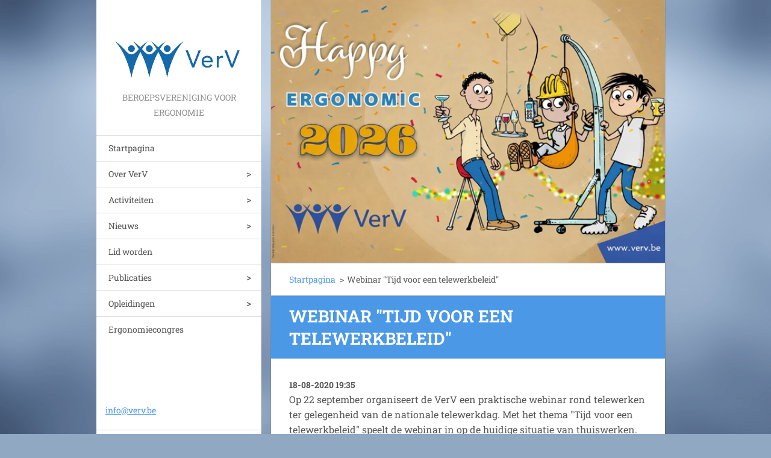

--- FILE ---
content_type: text/html; charset=UTF-8
request_url: https://www.verv.be/news/webinar-tijd-voor-een-telewerkbeleid/
body_size: 7605
content:
<!doctype html>
<!--[if IE 8]><html class="lt-ie10 lt-ie9 no-js" lang="nl"> <![endif]-->
<!--[if IE 9]><html class="lt-ie10 no-js" lang="nl"> <![endif]-->
<!--[if gt IE 9]><!-->
<html class="no-js" lang="nl">
<!--<![endif]-->
	<head>
		<base href="https://www.verv.be/">
  <meta charset="utf-8">
  <meta name="description" content="">
  <meta name="keywords" content="">
  <meta name="generator" content="Webnode">
  <meta name="apple-mobile-web-app-capable" content="yes">
  <meta name="apple-mobile-web-app-status-bar-style" content="black">
  <meta name="format-detection" content="telephone=no">
    <link rel="icon" type="image/svg+xml" href="/favicon.svg" sizes="any">  <link rel="icon" type="image/svg+xml" href="/favicon16.svg" sizes="16x16">  <link rel="icon" href="/favicon.ico"><link rel="canonical" href="https://www.verv.be/news/webinar-tijd-voor-een-telewerkbeleid/">
<script type="text/javascript">(function(i,s,o,g,r,a,m){i['GoogleAnalyticsObject']=r;i[r]=i[r]||function(){
			(i[r].q=i[r].q||[]).push(arguments)},i[r].l=1*new Date();a=s.createElement(o),
			m=s.getElementsByTagName(o)[0];a.async=1;a.src=g;m.parentNode.insertBefore(a,m)
			})(window,document,'script','//www.google-analytics.com/analytics.js','ga');ga('create', 'UA-797705-6', 'auto',{"name":"wnd_header"});ga('wnd_header.set', 'dimension1', 'W1');ga('wnd_header.set', 'anonymizeIp', true);ga('wnd_header.send', 'pageview');var pageTrackerAllTrackEvent=function(category,action,opt_label,opt_value){ga('send', 'event', category, action, opt_label, opt_value)};</script>
  <link rel="alternate" type="application/rss+xml" href="https://verv.be/rss/all.xml" title="">
<!--[if lte IE 9]><style type="text/css">.cke_skin_webnode iframe {vertical-align: baseline !important;}</style><![endif]-->
		<meta http-equiv="X-UA-Compatible" content="IE=edge">
		<title>Webinar &amp;quot;Tijd voor een telewerkbeleid&amp;quot; :: VerV</title>
		<meta name="viewport" content="width=device-width, initial-scale=1.0, maximum-scale=1.0, user-scalable=no">
		<link rel="stylesheet" href="https://d11bh4d8fhuq47.cloudfront.net/_system/skins/v20/50001459/css/style.css" />

		<script type="text/javascript" language="javascript" src="https://d11bh4d8fhuq47.cloudfront.net/_system/skins/v20/50001459/js/script.min.js"></script>


		<script type="text/javascript">
		/* <![CDATA[ */
		wtf.texts.set("photogallerySlideshowStop", 'Pauze');
		wtf.texts.set("photogallerySlideshowStart", 'Diavoorstelling');
		wtf.texts.set("faqShowAnswer", 'Maximaliseer FAQ');
		wtf.texts.set("faqHideAnswer", 'Minimaliseer FAQ');
		wtf.texts.set("menuLabel", 'Menu');
		/* ]]> */
		</script>
	
				<script type="text/javascript">
				/* <![CDATA[ */
					
					if (typeof(RS_CFG) == 'undefined') RS_CFG = new Array();
					RS_CFG['staticServers'] = new Array('https://d11bh4d8fhuq47.cloudfront.net/');
					RS_CFG['skinServers'] = new Array('https://d11bh4d8fhuq47.cloudfront.net/');
					RS_CFG['filesPath'] = 'https://www.verv.be/_files/';
					RS_CFG['filesAWSS3Path'] = 'https://31e259dbb1.clvaw-cdnwnd.com/c8c8329332daa8b7c23f8739ad38d76b/';
					RS_CFG['lbClose'] = 'Sluiten';
					RS_CFG['skin'] = 'default';
					if (!RS_CFG['labels']) RS_CFG['labels'] = new Array();
					RS_CFG['systemName'] = 'Webnode';
						
					RS_CFG['responsiveLayout'] = 1;
					RS_CFG['mobileDevice'] = 0;
					RS_CFG['labels']['copyPasteSource'] = 'Lees meer:';
					
				/* ]]> */
				</script><script type="text/javascript" src="https://d11bh4d8fhuq47.cloudfront.net/_system/client/js/compressed/frontend.package.1-3-108.js?ph=31e259dbb1"></script><style type="text/css"></style></head>
	<body>		<div id="wrapper" class="homepage">

			<div id="content" class="centered">

					<header id="header" class="wide">
							<div id="logo-wrapper" class="">
							    <div id="logo"><a href="home/" class="image" title="Ga naar homepagina"><span id="rbcSystemIdentifierLogo"><img src="https://31e259dbb1.clvaw-cdnwnd.com/c8c8329332daa8b7c23f8739ad38d76b/200000123-300ce31057/VerV.jpg"  width="783" height="274"  alt="VerV"></span></a></div>							</div>
							 
<div id="slogan" class="">
    <span id="rbcCompanySlogan" class="rbcNoStyleSpan">Beroepsvereniging voor Ergonomie</span></div>
 
<div id="menu-links" class="">
    <a id="menu-link" href="#menu">
        Menu    </a>

	<a id="fulltext-link" href="#fulltext">
		Doorzoek de website	</a>
</div>
 
 
 


					</header>

				<main id="main" class="wide">
						<div id="illustration">
							
							    <img src="https://31e259dbb1.clvaw-cdnwnd.com/c8c8329332daa8b7c23f8739ad38d76b/200001962-eeb8ceeb8e/Kerstkaart-2026.jpg?ph=31e259dbb1" width="614" height="409" alt=""> 

							
						</div>
						<div id="navigator" class="">
						    <div id="pageNavigator" class="rbcContentBlock"><a class="navFirstPage" href="/home/">Startpagina</a><span class="separator"> &gt; </span>    <span id="navCurrentPage">Webinar &quot;Tijd voor een telewerkbeleid&quot;</span></div>						</div>
						 
<div class="column">

		

		<article class="widget widget-article-detail">
			<header>
				<h1 class="widget-title">Webinar &quot;Tijd voor een telewerkbeleid&quot;</h1>
			</header>
			<div class="widget-content">
				<span class="article-date">18-08-2020 19:35</span>
				<p>Op 22 september organiseert de VerV een praktische webinar rond telewerken ter gelegenheid van de nationale telewerkdag. Met het thema "Tijd voor een telewerkbeleid" speelt de webinar in op de huidige situatie van thuiswerken. Veel bureelmedewerkers werken al maanden thuis en voor veel bedrijven kan deze werkvorm in de toekomst ook een onderdeel blijven. Structureel telewerken vraagt echter een beleid met duidelijke afspraken. De onderdelen van een telewerkbeleid zullen toegelicht worden aan de hand van concrete praktijkvoorbeelden en uitgewerkt materiaal door VerV. Blijf mee met dit actuele topic en schrijf je gratis in voor deze webinar !<br>
<br>
<script src="https://embed.webinargeek.com/assets/embed-frame.js" data-webinar="b10f2dd319474c18dff3f4aa1d84244fcc61b66df16fb0177e" type="text/javascript"></script><br>
<u>Topics:</u><br>
- Bijlage arbeidsovereenkomst<br>
- Onkostenvergoeding met praktijkvoorbeelden<br>
- Benodigd materiaal met praktijkvoorbeelden<br>
- Informeren telewerkers over ergonomie<br>
- Risicoanalyse telewerken<br>
- Werkplekbezoek via online videoconsult</p>
<p><img alt="" height="194" src="https://31e259dbb1.clvaw-cdnwnd.com/c8c8329332daa8b7c23f8739ad38d76b/200000894-2b5262b528/teleworking.jpg" width="300"></p>

			</div>
			<footer class="widget-footer">
				
				<div class="rbcBookmarks"><div id="rbcBookmarks200001893"></div></div>
		<script type="text/javascript">
			/* <![CDATA[ */
			Event.observe(window, 'load', function(){
				var bookmarks = '<div style=\"float:left;\"><div style=\"float:left;\"><iframe src=\"//www.facebook.com/plugins/like.php?href=https://www.verv.be/news/webinar-tijd-voor-een-telewerkbeleid/&amp;send=false&amp;layout=button_count&amp;width=155&amp;show_faces=false&amp;action=like&amp;colorscheme=light&amp;font&amp;height=21&amp;appId=397846014145828&amp;locale=nl_NL\" scrolling=\"no\" frameborder=\"0\" style=\"border:none; overflow:hidden; width:155px; height:21px; position:relative; top:1px;\" allowtransparency=\"true\"></iframe></div><div style=\"float:left;\"><a href=\"https://twitter.com/share\" class=\"twitter-share-button\" data-count=\"horizontal\" data-via=\"webnode\" data-lang=\"nl\">Tweeten</a></div><script type=\"text/javascript\">(function() {var po = document.createElement(\'script\'); po.type = \'text/javascript\'; po.async = true;po.src = \'//platform.twitter.com/widgets.js\';var s = document.getElementsByTagName(\'script\')[0]; s.parentNode.insertBefore(po, s);})();'+'<'+'/scr'+'ipt></div> <div class=\"addthis_toolbox addthis_default_style\" style=\"float:left;\"><a class=\"addthis_counter addthis_pill_style\"></a></div> <script type=\"text/javascript\">(function() {var po = document.createElement(\'script\'); po.type = \'text/javascript\'; po.async = true;po.src = \'https://s7.addthis.com/js/250/addthis_widget.js#pubid=webnode\';var s = document.getElementsByTagName(\'script\')[0]; s.parentNode.insertBefore(po, s);})();'+'<'+'/scr'+'ipt><div style=\"clear:both;\"></div>';
				$('rbcBookmarks200001893').innerHTML = bookmarks;
				bookmarks.evalScripts();
			});
			/* ]]> */
		</script>
		
				<div class="back-link"><a href="archive/news/">Terug</a></div>
			</footer>
		</article>

	
	

		<div class="widget widget-articles">
			<h2 class="widget-title">Nieuws</h2>
			<div class="widget-content">

	

		<article class="article-1">
			<header>
				<h3><a href="/news/verv-blaast-10-kaarsjes-uit/">VerV blaast 10 kaarsjes uit!</a></h3>
			</header>
			<div class="article-content">In 2026 bestaat VerV 10 jaar! Na een overleg rond een Nederlandstalige specialisatie-opleiding ergonomie ontstond het idee om met een nieuwe vereniging te starten en dit gewoon te realiseren. In september 2016 ging de eerste lichting effectief van start. In die tijd was er ook een netwerk in de...</div>
			<span class="article-date">14-01-2026 21:23</span>
			<a class="article-more" href="/news/verv-blaast-10-kaarsjes-uit/" title="Lees het volledig artikel">Lees meer</a>
		</article>
		<div class="article-separator article-separator-1"></div>

	
	

		<article class="article-2">
			<header>
				<h3><a href="/news/feedbacksessie-goed-gebruik-boekje/">Feedbacksessie &quot;Goed gebruik&quot; boekje</a></h3>
			</header>
			<div class="article-content">
	VerV is recent ingestapt in het consortium Zorgergonomie onder leiding van Nico Knibbe. Daar staat een herziening van het alomgekende 'Gebruiksboekje' op de agenda. Dat is een beetje het basisboek voor iedereen die zorg verleent. Met figuurtjes wordt stap voor stap aangegeven hoe je met en zonder...</div>
			<span class="article-date">14-01-2026 20:41</span>
			<a class="article-more" href="/news/feedbacksessie-goed-gebruik-boekje/" title="Lees het volledig artikel">Lees meer</a>
		</article>
		<div class="article-separator article-separator-2"></div>

	
	

		<article class="article-3">
			<header>
				<h3><a href="/news/intervisie-praktijkrichtlijn-zorg/">Intervisie Praktijkrichtlijn zorg</a></h3>
			</header>
			<div class="article-content">De VerV praktijkrichtlijn "Verplaatsen van personen" stamt uit 2023. Tijd om de verschillende stellingen nog eens naderbij te bekijken en af te stemmen. Daarom deze intervisie op 28 april om 13u in UZ Gent. Schrijf je hier in!
Basis voor de praktijkrichtlijnen zijn de mobiliteitsklassen uit...</div>
			<span class="article-date">14-01-2026 20:11</span>
			<a class="article-more" href="/news/intervisie-praktijkrichtlijn-zorg/" title="Lees het volledig artikel">Lees meer</a>
		</article>
		<div class="article-separator article-separator-3"></div>

	
	

		<article class="article-4">
			<header>
				<h3><a href="/news/lidgeld/">Lidgeld VerV 2026</a></h3>
			</header>
			<div class="article-content">Wil je in 2026 opnieuw deel uitmaken van het grootste ergonomienetwerk in België, bevestig dan hier&nbsp;je lidmaatschap bij VerV voor 2026.&nbsp;
Het lidgeld bij VerV voor 2026 bedraagt 75€.&nbsp;Er is een gratis lidmaatschap voor studenten ergonomie, gepensioneerden en wie zich bij het...</div>
			<span class="article-date">14-01-2026 10:56</span>
			<a class="article-more" href="/news/lidgeld/" title="Lees het volledig artikel">Lees meer</a>
		</article>
		<div class="article-separator article-separator-4"></div>

	
	

		<article class="article-5">
			<header>
				<h3><a href="/news/ergo-connect-huis-van-ergonomie/">Ergo Connect - Huis van Ergonomie</a></h3>
			</header>
			<div class="article-content">Ergo Connect is een maandelijkse webinar waarin VerV leden samenkomen rond de verschillende aspecten van een ergonomiebeleid. Roeland Motmans beet de spits af met het kader toe te lichten, namelijk het Huis van Ergonomie.
Het huis van ergonomie overkoepelt de verschillende aspecten van een...</div>
			<span class="article-date">13-01-2026 20:17</span>
			<a class="article-more" href="/news/ergo-connect-huis-van-ergonomie/" title="Lees het volledig artikel">Lees meer</a>
		</article>
		<div class="article-separator article-separator-5"></div>

	
	

		<article class="article-6">
			<header>
				<h3><a href="/news/fijne-feestdagen-2026/">Fijne feestdagen 2026!</a></h3>
			</header>
			<div class="article-content">Fijne feesten en de beste ergonomische wensen voor 2026!

In 2025 bracht VerV weer heel wat ergonomen, ergocoaches en preventieadviseurs samen voor heel wat inspirerende momenten. Daarbij is het Ergonomiecongres ondertussen een vaste waarde geworden om elkaar te ontmoeten, kennis te delen en op te...</div>
			<span class="article-date">25-12-2025 11:33</span>
			<a class="article-more" href="/news/fijne-feestdagen-2026/" title="Lees het volledig artikel">Lees meer</a>
		</article>
		<div class="article-separator article-separator-6"></div>

	
	

		<article class="article-7">
			<header>
				<h3><a href="/news/mark-hautekiet-op-pensioen/">Mark Hautekiet op pensioen</a></h3>
			</header>
			<div class="article-content">In 2026 staat Mark Hautekiet aan het begin van een nieuw avontuur. Hij zegt het werkveld vaarwel en gaat genieten van zijn pensioen. Zijn strepen in de ergonomiewereld heeft hij verdiend. Hij was medewerker in de gloriejaren van het labo ergonomie van de KU Leuven, heeft jaren de dossiers van...</div>
			<span class="article-date">25-12-2025 10:42</span>
			<a class="article-more" href="/news/mark-hautekiet-op-pensioen/" title="Lees het volledig artikel">Lees meer</a>
		</article>
		<div class="article-separator article-separator-7"></div>

	
	

		<article class="article-8">
			<header>
				<h3><a href="/news/spreker-in-de-kijker-hetty-vermeulen/">Spreker in de kijker - Hetty Vermeulen</a></h3>
			</header>
			<div class="article-content">Op 27 januari 2026 organiseren we opnieuw de&nbsp;studiedag 'Goede praktijken in ergonomie'. Tijdens deze nieuwjaarsontmoeting staan er enkele sprekers op het programma die we graag op voorhand al even aan het woord laten.
Wie ben je en wat is je link met ergonomie?
Mijn naam is Hetty Vermeulen,...</div>
			<span class="article-date">17-12-2025 08:06</span>
			<a class="article-more" href="/news/spreker-in-de-kijker-hetty-vermeulen/" title="Lees het volledig artikel">Lees meer</a>
		</article>
		<div class="article-separator article-separator-8"></div>

	
	

		<article class="article-9">
			<header>
				<h3><a href="/news/webinarreeks-ergo-connect/">Webinarreeks &quot;Ergo Connect&quot;</a></h3>
			</header>
			<div class="article-content">In de webinarreeks "Ergo Connect" kan je maandelijks aansluiten om te ontdekken hoe je ergonomie in preventie concreet en haalbaar kan aanpakken. De onderdelen van een ergonomiebeleid worden toegelicht vanuit de praktijk. Van ontwerp en risicoanalyse tot maatregelen, opleidingen en re-integratie....</div>
			<span class="article-date">15-12-2025 18:28</span>
			<a class="article-more" href="/news/webinarreeks-ergo-connect/" title="Lees het volledig artikel">Lees meer</a>
		</article>
		<div class="article-separator article-separator-9"></div>

	
	

		<article class="article-10">
			<header>
				<h3><a href="/news/wellbeing-inspiratie-dag-17-03-2026/">Wellbeing Inspiratie Dag - 17/03/2026</a></h3>
			</header>
			<div class="article-content">Op 17 maart 2026 nodigen The Safety Tribe, VerV en Springbok Whealthy Workplaces je uit voor een exclusieve Wellbeing Inspiratie Dag voor welzijns-, preventie- en facility experts. We trekken naar onze Noorderburen, die op vlak van welzijn en preventie al verder staan dan wij en net daarom:...</div>
			<span class="article-date">15-12-2025 17:38</span>
			<a class="article-more" href="/news/wellbeing-inspiratie-dag-17-03-2026/" title="Lees het volledig artikel">Lees meer</a>
		</article>
		<div class="article-separator article-separator-10"></div>

	

			</div>
			<div class="widget-footer">
				
				
				
<div  class="paging">


<span  class="selected"><span class="pageText">1</span></span>
<span class="separator"><span class="separatorText">|</span></span>
<a href="/news/webinar-tijd-voor-een-telewerkbeleid/newscbm_301774/10/"><span class="pageText">2</span></a>
<span class="separator"><span class="separatorText">|</span></span>
<a href="/news/webinar-tijd-voor-een-telewerkbeleid/newscbm_301774/20/"><span class="pageText">3</span></a>
<span class="separator"><span class="separatorText">|</span></span>
<a href="/news/webinar-tijd-voor-een-telewerkbeleid/newscbm_301774/30/"><span class="pageText">4</span></a>
<span class="separator"><span class="separatorText">|</span></span>
<a href="/news/webinar-tijd-voor-een-telewerkbeleid/newscbm_301774/40/"><span class="pageText">5</span></a>
<a href="/news/webinar-tijd-voor-een-telewerkbeleid/newscbm_301774/10/" class="right" title="Ga naar de volgende pagina." rel="next"><span class="rightText">&gt;</span></a>
<a href="/news/webinar-tijd-voor-een-telewerkbeleid/newscbm_301774/340/" class="rightEnd" title="Ga naar de laatste pagina."><span class="rightEndText">&gt;&gt;</span></a></div>
			</div>
		</div>

	</div>

 


				</main>

				<nav id="menu" role="navigation" class="vertical js-remove js-remove-section-header ">
				    

	<ul class="menu">
	<li class="first">
		<a href="/home/">
		Startpagina
	</a>
	</li>
	<li>
		<a href="/over-verv/">
		Over VerV
	</a>
	
	<ul class="level1">
		<li class="first">
		<a href="/over-verv/gegevens/">
		Gegevens
	</a>
	</li>
		<li>
		<a href="/over-verv/cijfers/">
		Cijfers VerV
	</a>
	</li>
		<li>
		<a href="/over-verv/bestuur/">
		Bestuur
	</a>
	</li>
		<li>
		<a href="/over-verv/doelstellingen/">
		Doelstellingen
	</a>
	</li>
		<li>
		<a href="/over-verv/partners/">
		Partners
	</a>
	</li>
		<li class="last">
		<a href="/sponsors/">
		Sponsors
	</a>
	</li>
	</ul>
	</li>
	<li>
		<a href="/activiteiten/">
		Activiteiten
	</a>
	
	<ul class="level1">
		<li class="first">
		<a href="/activiteiten/eigen-activiteiten/">
		Eigen activiteiten
	</a>
	</li>
		<li>
		<a href="/activiteiten/externe-activiteiten/">
		Externe activiteiten
	</a>
	</li>
		<li>
		<a href="/activiteiten/ergonomieprijs/">
		VerV Ergonomieprijs
	</a>
	</li>
		<li>
		<a href="/activiteiten/maand-van-de-ergonomie/">
		Maand van de Ergonomie
	</a>
	</li>
		<li>
		<a href="/activiteiten/10-10-10-campagne/">
		10-10-10-campagne
	</a>
	</li>
		<li class="last">
		<a href="/activiteiten/ergonomiecongres/">
		Ergonomiecongres
	</a>
	</li>
	</ul>
	</li>
	<li>
		<a href="/nieuws2/">
		Nieuws
	</a>
	
	<ul class="level1">
		<li class="first">
		<a href="/nieuws/">
		Nieuws
	</a>
	</li>
		<li>
		<a href="/nieuwsbrief/">
		Nieuwsbrief
	</a>
	</li>
		<li class="last">
		<a href="/portret/">
		Portret leden
	</a>
	</li>
	</ul>
	</li>
	<li>
		<a href="/lid-worden/">
		Lid worden
	</a>
	</li>
	<li>
		<a href="/publicaties/">
		Publicaties
	</a>
	
	<ul class="level1">
		<li class="first">
		<a href="/algemeen/">
		Algemeen
	</a>
	</li>
		<li>
		<a href="/kantoor/">
		Kantoor
	</a>
	</li>
		<li>
		<a href="/zorg/">
		Zorg
	</a>
	</li>
		<li class="last">
		<a href="/industrie/">
		Industrie
	</a>
	</li>
	</ul>
	</li>
	<li>
		<a href="/opleidingen/">
		Opleidingen
	</a>
	
	<ul class="level1">
		<li class="first">
		<a href="/opleidingen/basis-ergonomie/">
		Basis ergonomie
	</a>
	</li>
		<li>
		<a href="/opleidingen/verdieping-ergonomie/">
		Verdieping ergonomie
	</a>
	</li>
		<li class="last">
		<a href="/opleidingen/specialisatie-ergonomie/">
		Specialisatie ergonomie
	</a>
	</li>
	</ul>
	</li>
	<li class="last">
		<a href="/ergonomiecongres/">
		Ergonomiecongres
	</a>
	</li>
</ul>
				
				</nav>
				 
 


				<footer id="footer" class="wide">
						<div id="contact" class="">
						    

		<div class="widget widget-contact">

	

		<h2 class="widget-title"></h2>
		<div class="widget-content">
			
			

		<span class="contact-email"><a href="&#109;&#97;&#105;&#108;&#116;&#111;:&#105;&#110;&#102;&#111;&#64;&#118;&#101;&#114;&#118;&#46;&#98;&#101;"><span id="rbcContactEmail">&#105;&#110;&#102;&#111;&#64;&#118;&#101;&#114;&#118;&#46;&#98;&#101;</span></a></span>

	
			
		</div>

	

			<div class="widget-footer"></div>
		</div>

				
						</div>
						 
<div id="lang" class="">
    <div id="languageSelect"><div id="languageSelectBody"><div id="languageFlags"><a href="https://www.verv.be/home/" title="Nederlands" style="background-image: url(https://d11bh4d8fhuq47.cloudfront.net/img/flags/nl.png?ph=31e259dbb1);"><!-- / --></a><a href="https://www.verv.be/en1/" title="English" style="background-image: url(https://d11bh4d8fhuq47.cloudfront.net/img/flags/en.png?ph=31e259dbb1);"><!-- / --></a><a href="https://www.verv.be/fr/" title="Français" style="background-image: url(https://d11bh4d8fhuq47.cloudfront.net/img/flags/fr.png?ph=31e259dbb1);"><!-- / --></a></div><ul><li class="flagNL"><a href="https://www.verv.be/home/">Nederlands</a></li><li class="flagEN"><a href="https://www.verv.be/en1/">English</a></li><li class="flagFR"><a href="https://www.verv.be/fr/">Français</a></li></ul></div></div>			
</div>
 
 
<div id="copyright" class="">
    <span id="rbcFooterText" class="rbcNoStyleSpan">© 2014-2023 Alle rechten zijn voorbehouden.</span></div>
 
<div id="signature" class="">
    <span class="rbcSignatureText"></span></div>
 


				</footer>

				

			</div>

			

		</div>
	<div id="rbcFooterHtml"></div><script type="text/javascript">var keenTrackerCmsTrackEvent=function(id){if(typeof _jsTracker=="undefined" || !_jsTracker){return false;};try{var name=_keenEvents[id];var keenEvent={user:{u:_keenData.u,p:_keenData.p,lc:_keenData.lc,t:_keenData.t},action:{identifier:id,name:name,category:'cms',platform:'WND1',version:'2.1.157'},browser:{url:location.href,ua:navigator.userAgent,referer_url:document.referrer,resolution:screen.width+'x'+screen.height,ip:'3.16.135.116'}};_jsTracker.jsonpSubmit('PROD',keenEvent,function(err,res){});}catch(err){console.log(err)};};</script></body>
</html>